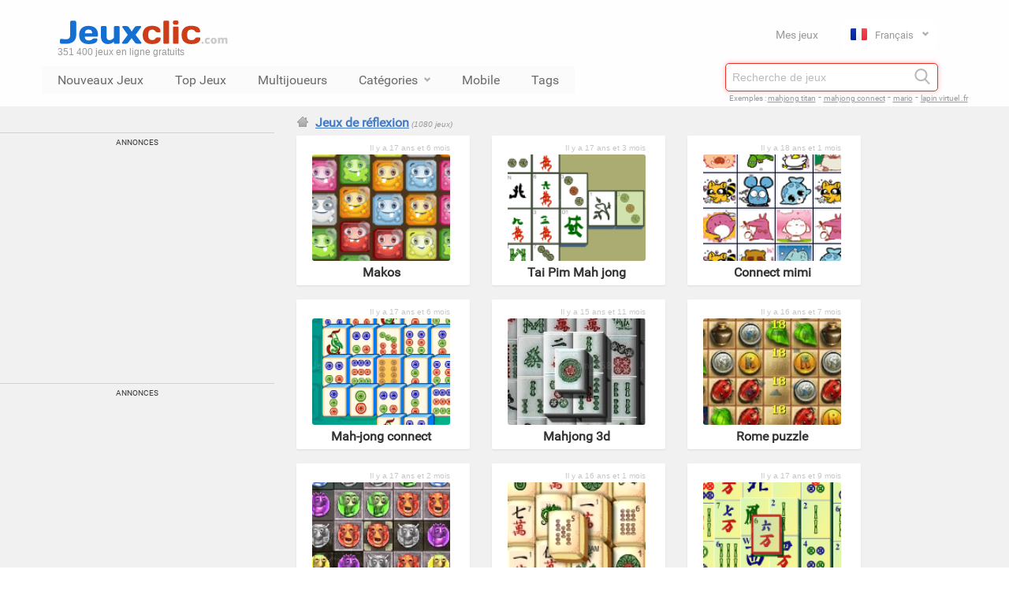

--- FILE ---
content_type: text/html; charset=UTF-8
request_url: https://www.jeuxclic.com/categorie-jeux.php?cat=jeux-reflexion&p=2
body_size: 6598
content:
<!DOCTYPE html>
<html lang="fr">
	
<head>

<meta charset="utf-8">

<title>Jeux de réflexion | Jeuxclic</title>
<meta name="description" content="Jeux de réflexion. Jouez d&egrave;s maintenant !">

<meta name="robots" content="index,follow">
<link rel="alternate" hreflang="en" href="https://www.gamesflow.com/categorie-jeux.php?cat=jeux-reflexion&amp;p=2">
<link rel="alternate" hreflang="fr" href="https://www.jeuxclic.com/categorie-jeux.php?cat=jeux-reflexion&amp;p=2">
<link rel="alternate" hreflang="es" href="https://www.gamesflow.com/es/categorie-jeux.php?cat=jeux-reflexion&amp;p=2">
<link rel="alternate" hreflang="de" href="https://www.gamesflow.com/de/categorie-jeux.php?cat=jeux-reflexion&amp;p=2">
<link rel="alternate" hreflang="x-default" href="https://www.gamesflow.com/categorie-jeux.php?cat=jeux-reflexion&amp;p=2">
 
<meta name="viewport" content="width=device-width, initial-scale=1.0">

<link rel="stylesheet" href="images/css/jeuxclic_2017_lang_min.css">
<link rel="stylesheet" media="all" href="images/css/jeuxclic_menu_haut_lang_min.css" />

<link rel="SHORTCUT ICON" href="images/jeuxclic.ico"><!-- Google tag (gtag.js) -->
	<script async src="https://www.googletagmanager.com/gtag/js?id=G-PW1ZJ2WPT5"></script>
	<script>
	  window.dataLayer = window.dataLayer || [];
	  function gtag(){dataLayer.push(arguments);}
	  gtag('js', new Date());

	  gtag('config', 'G-PW1ZJ2WPT5', {
	    transport_type: 'beacon',
	    cookie_flags: 'SameSite=None;Secure'
	  });
	</script><script defer src="https://fundingchoicesmessages.google.com/i/pub-3091073464800366?ers=1" nonce="3KJh4lYpqmz9FMiJQQloKw"></script><script nonce="3KJh4lYpqmz9FMiJQQloKw">(function() {function signalGooglefcPresent() {if (!window.frames['googlefcPresent']) {if (document.body) {const iframe = document.createElement('iframe'); iframe.style = 'width: 0; height: 0; border: none; z-index: -1000; left: -1000px; top: -1000px;'; iframe.style.display = 'none'; iframe.name = 'googlefcPresent'; document.body.appendChild(iframe);} else {setTimeout(signalGooglefcPresent, 0);}}}signalGooglefcPresent();})();</script><script async src="https://pagead2.googlesyndication.com/pagead/js/adsbygoogle.js?client=ca-pub-3091073464800366" crossorigin="anonymous"></script>
<script defer src="images/js/jeuxclic2.js"></script>

<script type="text/javascript">
window.onload = function() { var input = document.getElementById("q").focus(); }
</script>
<!-- Tabs:fin -->

</head>

<body id="view-search" data-application="" data-view="">

<div class="contener_head">
    <nav class="global-nav view">
        <div class="global-nav__header">
            <div class="global-nav__header-content">
                <div class="global-nav__header-top">
                    <div class="header_menu_logo_bloc"><a href="https://www.jeuxclic.com"><span id="logo_jeuxclic"></span></a><span class="logo_text" href="https://www.jeuxclic.com">351 400  jeux en ligne gratuits</span>                    </div>
                    <div class="header_menu_inscription_bloc">
                        <ul class="global-nav__header-list">
                                    <li class="global-nav__header-item"><a class="global-nav__header-item--jc-link" href="categorie-jeux.php?cat=mes-jeux">Mes jeux</a></li><li class="global-nav__header-item">
                                    <div class="dropdown">
                                      <input type="checkbox" id="checkbox-toggle">
                                      <label for="checkbox-toggle">
                                        <span class="flag_selected fr"></span>Français <i class="fa fa-chevron-down"></i>
                                      </label>
                                      <ul><a href="https://www.gamesflow.com/categorie-jeux.php?cat=jeux-reflexion&amp;p=2"><li><span class="flag en"></span>English</li></a><a href="https://www.gamesflow.com/es/categorie-jeux.php?cat=jeux-reflexion&amp;p=2"><li><span class="flag es"></span>Español</li></a><a href="https://www.gamesflow.com/de/categorie-jeux.php?cat=jeux-reflexion&amp;p=2"><li><span class="flag de"></span>Deutsch</li></a>     </ul>
                                    </div>
                                  </li>
                                </ul>                            
                    </div>
                </div>
          
                <div class="global-nav__header-bottom">
                    <ul class="global-nav__header-list">
                        <li class="global-nav__header-item">
    <!-- Menu catégories -->
    <!----------------------------------------------------------------------------------------------------------------------------------->
    <ul onclick="" class="zetta-menu zm-response-stack zm-full-width zm-effect-fade">	
        <li><a id="menu_nouveaux_jeux" href="categorie-jeux.php?cat=new">Nouveaux Jeux</a></li>
        <li><a id="menu_top_jeux" href="categorie-jeux.php?cat=top-month">Top Jeux</a></li><li><a id="menu_multijoueurs" href="search.php?q=multiplayer">Multijoueurs</a></li>
<!-- saved from url=(0073)top-menu-cat_fr.htm -->
<html><head><meta http-equiv="Content-Type" content="text/html; charset=UTF-8"></head><body><li id="menu_categories"><a href="c.php?p=categories">Catégories<i class="fa fa-chevron-down"></i></a>
  <ul class="w-175 jc_menu_hover_arrow_up">
    <li><a href="categorie-jeux.php?cat=jeux-action">⚡ Action</a></li>
    <li><a href="categorie-jeux.php?cat=jeux-adresse">🎯 Adresse</a>
      <ul class="w-135">
        <li><a href="categorie-jeux.php?cat=jeux-equilibre">⚖️ Équilibre</a></li>
        <li><a href="categorie-jeux.php?cat=jeux-parking">🚗 Parking</a></li>
        <li><a href="categorie-jeux.php?cat=jeux-peche">🎣 Pêche</a></li>
      </ul>
    </li>
    <li><a href="categorie-jeux.php?cat=jeux-arcade">🕹️ Arcade</a>
      <ul class="w-185">
        <li><a href="categorie-jeux.php?cat=jeux-beat-them-all">👊 Beat them all</a></li>
        <li><a href="categorie-jeux.php?cat=jeux-flipper">🎰 Flipper</a></li>
        <li><a href="categorie-jeux.php?cat=jeux-space-invaders">👾 Space Invaders</a></li>
        <li><a href="categorie-jeux.php?cat=jeux-tetris">🧱 Tétris</a></li>
      </ul>
    </li>
    <li><a href="categorie-jeux.php?cat=jeux-aventure">🗺️ Aventure</a>
      <ul class="w-100">
        <li><a href="categorie-jeux.php?cat=jeux-de-role">🎭 Rôle</a></li>
        <li><a href="categorie-jeux.php?cat=jeux-rpg">🧙 RPG</a></li>
      </ul>
    </li>
    <li><a href="categorie-jeux.php?cat=jeux-cartes">🃏 Cartes</a>
      <ul class="w-135">
        <li><a href="categorie-jeux.php?cat=jeux-blackjack">♠️ Blackjack</a></li>
        <li><a href="categorie-jeux.php?cat=jeux-poker">♣️ Poker</a></li>
        <li><a href="categorie-jeux.php?cat=jeux-solitaire">♥️ Solitaire</a></li>
        <li><a href="categorie-jeux.php?cat=jeux-uno">🟥 Uno</a></li>
      </ul>
    </li>
    <li><a href="categorie-jeux.php?cat=jeux-casino">🎰 Casino</a>
      <ul class="w-185">
        <li><a href="categorie-jeux.php?cat=jeux-machine-a-sous">💰 Machine à sous</a></li>
        <li><a href="categorie-jeux.php?cat=jeux-roulette">🎡 Roulette</a></li>
      </ul>
    </li>
    <li><a href="categorie-jeux.php?cat=jeux-classiques">🎲 Classiques</a></li>
    <li><a href="categorie-jeux.php?cat=jeux-combat">🥋 Combat</a>
      <ul class="w-135">
        <li><a href="categorie-jeux.php?cat=jeux-karate">🥊 Karaté</a></li>
        <li><a href="categorie-jeux.php?cat=jeux-kung-fu">🥋 Kung Fu</a></li>
      </ul>
    </li>
    <li><a href="categorie-jeux.php?cat=jeux-courses">🏎️ Courses</a>
      <ul class="w-225">
        <li><a href="categorie-jeux.php?cat=jeux-course-poursuite">🚓 Course poursuite</a></li>
        <li><a href="categorie-jeux.php?cat=jeux-sport-formule-1">🏁 Formule 1</a></li>
        <li><a href="categorie-jeux.php?cat=jeux-karting">🛵 Karting</a></li>
        <li><a href="categorie-jeux.php?cat=jeux-monster-truck">🚚 Monster truck</a></li>
        <li><a href="categorie-jeux.php?cat=jeux-moto">🏍️ Moto</a></li>
        <li><a href="categorie-jeux.php?cat=jeux-quad">🚜 Quad</a></li>
        <li><a href="categorie-jeux.php?cat=jeux-transport-livraison">🚛 Transport / livraison</a></li>
      </ul>
    </li>
    <li><a href="categorie-jeux.php?cat=jeux-educatifs">📚 Éducatif</a>
      <ul class="w-185">
        <li><a href="categorie-jeux.php?cat=jeux-mathematiques">➕ Mathématiques</a></li>
        <li><a href="categorie-jeux.php?cat=jeux-mots">🔤 Mots</a></li>
      </ul>
    </li>
    <li><a href="categorie-jeux.php?cat=jeux-enfants">🧸 Enfants</a>
      <ul class="w-135">
        <li><a href="categorie-jeux.php?cat=jeux-coloriage">🖌️ Coloriage</a></li>
      </ul>
    </li>
    <li><a href="categorie-jeux.php?cat=jeux-enigme">❓ Énigme</a>
      <ul class="w-185">
        <li><a href="categorie-jeux.php?cat=jeux-devinette">🧠 Devinette</a></li>
        <li><a href="categorie-jeux.php?cat=jeux-escape">🔓 Escape</a></li>
        <li><a href="categorie-jeux.php?cat=jeux-objets-caches">🔍 Objets cachés</a></li>
      </ul>
    </li>
    <li><a href="categorie-jeux.php?cat=jeux-fille">💃 Fille</a>
      <ul class="w-165">
        <li><a href="categorie-jeux.php?cat=jeux-amour">💕 Amour</a></li>
        <li><a href="categorie-jeux.php?cat=jeux-bebe">👶 Bébé</a></li>
        <li><a href="categorie-jeux.php?cat=jeux-coiffure">💇 Coiffure</a></li>
        <li><a href="categorie-jeux.php?cat=jeux-fille-cuisine">🍳 Cuisine</a></li>
        <li><a href="categorie-jeux.php?cat=jeux-danse">🩰 Danse</a></li>
        <li><a href="categorie-jeux.php?cat=jeux-fille-decoration">🏠 Décoration</a></li>
        <li><a href="categorie-jeux.php?cat=jeux-fille-habillage">👗 Habillage</a></li>
        <li><a href="categorie-jeux.php?cat=jeux-magasin">🛍️ Magasin</a></li>
        <li><a href="categorie-jeux.php?cat=jeux-fille-maquillage">💄 Maquillage</a></li>
        <li><a href="categorie-jeux.php?cat=jeux-menage">🧹 Ménage</a></li>
        <li><a href="categorie-jeux.php?cat=jeux-fille-seduction">😘 Séduction</a></li>
        <li><a href="categorie-jeux.php?cat=jeux-fille-soin">🧴 Soin</a></li>
      </ul>
    </li>
    <li><a href="categorie-jeux.php?cat=jeux-gestion">📈 Gestion</a>
      <ul class="w-165">
        <li><a href="categorie-jeux.php?cat=jeux-restaurant">🍽️ Restaurant</a></li>
        <li><a href="categorie-jeux.php?cat=jeux-trafic">🚦 Trafic</a></li>
      </ul>
    </li>
    <li><a href="categorie-jeux.php?cat=jeux-musicaux">🎵 Musicaux</a>
      <ul class="w-225">
        <li><a href="categorie-jeux.php?cat=jeux-batterie-percussion">🥁 Batterie / percussion</a></li>
        <li><a href="categorie-jeux.php?cat=jeux-mix-et-disc-jockey">🎧 Mix et disc jockey</a></li>
      </ul>
    </li>
    <li><a href="categorie-jeux.php?cat=jeux-plate-forme">🏃‍♂️ Plate-forme</a>
      <ul class="w-165">
        <li><a href="categorie-jeux.php?cat=jeux-doodle-jump">⬆️ Doodle Jump</a></li>
      </ul>
    </li>
    <li><a href="categorie-jeux.php?cat=jeux-puzzle">🧩 Puzzle</a>
      <ul class="w-135">
        <li><a href="categorie-jeux.php?cat=jeux-tangram">🔶 Tangram</a></li>
        <li><a href="categorie-jeux.php?cat=jeux-taquin">🟥 Taquin</a></li>
      </ul>
    </li>
    <li><a href="categorie-jeux.php?cat=jeux-reflexion">💡 Réflexion</a>
      <ul id="ul_reflexion" class="w-165">
        <li><a href="categorie-jeux.php?cat=jeux-alignement">🔢 Alignement</a></li>
        <li><a href="categorie-jeux.php?cat=jeux-des">🎲 Dés</a></li>
        <li><a href="categorie-jeux.php?cat=jeux-domino">🁷 Domino</a></li>
        <li><a href="categorie-jeux.php?cat=jeux-labyrinthe">🌀 Labyrinthe</a></li>
        <li><a href="categorie-jeux.php?cat=jeux-mahjong">🀄 Mahjong</a></li>
        <li><a href="categorie-jeux.php?cat=jeux-mastermind">🔵 Mastermind</a></li>
        <li><a href="categorie-jeux.php?cat=jeux-memoire">🧠 Mémoire</a></li>
        <li><a href="categorie-jeux.php?cat=jeux-origami">📃 Origami</a></li>
        <li><a href="categorie-jeux.php?cat=jeux-physique">⚙️ Physique</a></li>
        <li><a href="categorie-jeux.php?cat=jeux-plateau">♟️ Plateau</a></li>
        <li><a href="categorie-jeux.php?cat=jeux-quiz">❔ Quiz</a></li>
        <li><a href="categorie-jeux.php?cat=jeux-sudoku">🔢 Sudoku</a></li>
        <li><a href="categorie-jeux.php?cat=jeux-tuyaux">🚰 Tuyaux</a></li>
      </ul>
    </li>
    <li><a href="categorie-jeux.php?cat=jeux-sport">🏀 Sport</a>
      <ul id="ul_sport" class="w-225">
        <li><a href="categorie-jeux.php?cat=jeux-sport-air-hockey">🏒 Air hockey</a></li>
        <li><a href="categorie-jeux.php?cat=jeux-sport-athletisme">🏃 Athlétisme</a></li>
        <li><a href="categorie-jeux.php?cat=jeux-sport-badminton">🏸 Badminton</a></li>
        <li><a href="categorie-jeux.php?cat=jeux-sport-balle-aux-prisonniers">🏐 Balle aux prisonniers</a></li>
        <li><a href="categorie-jeux.php?cat=jeux-sport-baseball">⚾ Baseball</a></li>
        <li><a href="categorie-jeux.php?cat=jeux-sport-basket">🏀 Basketball</a></li>
        <li><a href="categorie-jeux.php?cat=jeux-sport-billard">🎱 Billard</a></li>
        <li><a href="categorie-jeux.php?cat=jeux-sport-bowling">🎳 Bowling</a></li>
        <li><a href="categorie-jeux.php?cat=jeux-sport-boxe">🥊 Boxe</a></li>
        <li><a href="categorie-jeux.php?cat=jeux-sport-catch">🤼 Catch</a></li>
        <li><a href="categorie-jeux.php?cat=jeux-sport-cricket">🏏 Cricket</a></li>
        <li><a href="categorie-jeux.php?cat=jeux-sport-curling">🥌 Curling</a></li>
        <li><a href="categorie-jeux.php?cat=jeux-sport-equitation">🐎 Équitation</a></li>
        <li><a href="categorie-jeux.php?cat=jeux-sport-flechette">🎯 Fléchette</a></li>
        <li><a href="categorie-jeux.php?cat=jeux-sport-foot">⚽ Football</a></li>
        <li><a href="categorie-jeux.php?cat=jeux-sport-football-americain">🏈 Football américain</a></li>
        <li><a href="categorie-jeux.php?cat=jeux-sport-golf">⛳ Golf</a></li>
        <li><a href="categorie-jeux.php?cat=jeux-sport-hockey">🏒 Hockey</a></li>
        <li><a href="categorie-jeux.php?cat=jeux-sport-javelot">🎯 Javelot</a></li>
        <li><a href="categorie-jeux.php?cat=jeux-sport-natation">🏊 Natation</a></li>
        <li><a href="categorie-jeux.php?cat=jeux-sport-patinage">⛸️ Patinage</a></li>
        <li><a href="categorie-jeux.php?cat=jeux-sport-petanque">🎳 Pétanque</a></li>
        <li><a href="categorie-jeux.php?cat=jeux-sport-ping-pong">🏓 Ping-pong</a></li>
        <li><a href="categorie-jeux.php?cat=jeux-sport-plongee">🤿 Plongée</a></li>
        <li><a href="categorie-jeux.php?cat=jeux-sport-roller">🛴 Roller</a></li>
        <li><a href="categorie-jeux.php?cat=jeux-sport-rugby">🏉 Rugby</a></li>
        <li><a href="categorie-jeux.php?cat=jeux-sport-skate">🛹 Skate</a></li>
        <li><a href="categorie-jeux.php?cat=jeux-sport-ski-snowboard">🏂 Ski et snowboard</a></li>
        <li><a href="categorie-jeux.php?cat=jeux-sport-squash">🎾 Squash</a></li>
        <li><a href="categorie-jeux.php?cat=jeux-sport-sumo">🤼 Sumo</a></li>
        <li><a href="categorie-jeux.php?cat=jeux-sport-surf">🏄 Surf</a></li>
        <li><a href="categorie-jeux.php?cat=jeux-sport-tennis">🎾 Tennis</a></li>
        <li><a href="categorie-jeux.php?cat=jeux-sport-tir-arc">🏹 Tir à l'arc</a></li>
        <li><a href="categorie-jeux.php?cat=jeux-sport-velo">🚴 Vélo</a></li>
        <li><a href="categorie-jeux.php?cat=jeux-sport-volley">🏐 Volley-ball</a></li>
        <li><a href="categorie-jeux.php?cat=jeux-sport-yetisports">🏔️ Yetisports</a></li>
      </ul>
    </li>
    <li><a href="categorie-jeux.php?cat=jeux-strategie">♟️ Stratégie</a>
      <ul class="w-185">
        <li><a href="categorie-jeux.php?cat=jeux-idle">⏳ Idle</a></li>
        <li><a href="categorie-jeux.php?cat=jeux-tower-defense">🛡️ Tower defense</a></li>
      </ul>
    </li>
    <li><a href="categorie-jeux.php?cat=jeux-tir">🔫 Tir</a>
      <ul class="w-185">
        <li><a href="categorie-jeux.php?cat=jeux-paintball">🎨 Paintball</a></li>
        <li><a href="categorie-jeux.php?cat=jeux-shoot-them-up">🚀 Shoot them up</a></li>
        <li><a href="categorie-jeux.php?cat=jeux-sniper">🎯 Sniper</a></li>
        <li><a href="categorie-jeux.php?cat=jeux-zuma">🔵 Zuma</a></li>
      </ul>
    </li>
    <li><a href="categorie-jeux.php?cat=jeux-trash">🗑️ Trash</a></li>
    <li><a href="c.php?p=categories">➕ Voir plus...</a></li>
  </ul>
</li></body></html><li><a id="menu_mobile" href="https://m.jeuxclic.com">Mobile</a></li><li id="menu_tags"><a href="c.php?p=categories">Tags</a></li></ul></ul>                        </li>  
                    </ul>
                    
                    <div class="header_menu_inscription_bloc">
                        <div class="global-nav__search search-box view">
                            <form class="global-nav__search-form" action="search.php" method="get">
                                <input id="q" name="q" type="text" autocomplete="on" value="" required="true" minlength="3" maxlength="50" placeholder="Recherche de jeux" class="global-nav__search-terms" />
                                <button type="submit" class="global-nav__search-button"><i class="fa-search"></i></button>
                            </form>
                        </div>
                        
                        <span class="search_example"><span class="search_example_title">Exemples : </span> <span class="search_example_links"><a href="search.php?q=mahjong+titan">mahjong titan</a> - <a href="search.php?q=mahjong+connect">mahjong connect</a> - <a href="search.php?q=mario">mario</a> - <a href="search.php?q=lapin+virtuel+.fr">lapin virtuel .fr</a></span></span>                    </div>
                </div>
<!-- Menu Catégories:fin -->
            </div>
            <div class="global-nav__tags-content"></div>  
        </div>
    </nav>
<div class="contener_general_fond">
	   	 <div class="contener_general_list"><div class="spaceaftermenu"></div><table width="98%" border="0" cellspacing="0" cellpadding="0"><tr>	<td valign="top" width="336" rowspan="2">    
<div class="iconads_cat bggray premium"><br><br><div id="stick-here"></div><div id="stickynav"><div class="annonce_text">Annonces</div><div class="annonce">

			<!-- Jeuxclic_Cat_Gauche_Auto -->
			<ins class="adsbygoogle"
			style="display:block"
			data-ad-client="ca-pub-3091073464800366"
			data-ad-slot="9741231030"
			data-ad-format="auto"></ins>
			<script>
			(adsbygoogle = window.adsbygoogle || []).push({});
			</script>
		</div>

		<div class="annonce_text">Annonces</div>
		<div class="annonce_cat_2">
			<!-- Jeuxclic_Cat_Gauche_Auto -->
			<ins class="adsbygoogle"
			style="display:block"
			data-ad-client="ca-pub-3091073464800366"
			data-ad-slot="9741231030"
			data-ad-format="auto"></ins>
			<script>
			(adsbygoogle = window.adsbygoogle || []).push({});
			</script>
		</div></div><div class="info">
	<a rel="nofollow" title="" id="infolink-97681" class="infolink" href="/#"></a>
	<div class="infomenu" id="infomenu-97681"></div>
	<div class="tagmenu" id="tagmenu-97681"><div class="innertag" id="innertag-97681"></div></div>
	<input type="hidden" value="24" name="size" id="size-97681" class="hiddensize">
	<input type="hidden" value="97681" name="iconid" class="hiddeniconid">
</div>
<div class="label-premium"><a title="" href="/#"></a></div>
</div>
</td><td valign="top" align="left"><a class="fildarianehome" href="/"></a>
		<span class="fildariane"><a href="categorie-jeux.php?cat=jeux-reflexion"><h1 class="h1_inline">Jeux de réflexion</h1></a> 
		<span class="filarianenbjeux">(1080 jeux)</span><script type="application/ld+json"> { "@context": "https://schema.org", "@type": "BreadcrumbList", "itemListElement": [{ "@type": "ListItem", "position": 1, "item": { "@id": "/", "name": "Accueil" } },{ "@type": "ListItem", "position": 3, "item": { "@id": "categorie-jeux.php?cat=jeux-reflexion", "name": "Jeux de réflexion (les plus populaires)" } }]}</script>
</td>
<td valign="top" align="right">
</td>
</tr>
<tr><!-- Listes -->
<td colspan="2" width="100%" valign="top" align="left">
				<div class="icon white premium" style="height:190px; width:22%; min-width:220px; margin-left:10px;">
					<div class="container_home_all_180">
							<div class="container_home_others_180"><div class="jouer_liste_180_ilya">Il y a 17 ans et 6 mois</div>
								<div class="thumbnail2_180">
									<a href="jeux.php?id=5840" target="_blank"><img loading="lazy" decoding="async" width="180" height="135" src="/images_jeux/reflexion-5840-makos.gif" alt="" class="thumb_img_liste_180" onerror="this.onerror=null;this.src='images/no-preview-mini.png';"></a>
								<div class="jouer_liste_180">
									<a class="thumb_title_jouer_liste_180_en" href="jeux.php?id=5840" target="_blank"></a>
								</div>
								<a class="thumb_title_others_180" title="Jouer &agrave; Makos" href="jeux.php?id=5840" target="_blank">Makos</a>
							</div>
						</div>
					</div>
				</div>
				<div class="icon white premium" style="height:190px; width:22%; min-width:220px; margin-left:10px;">
					<div class="container_home_all_180">
							<div class="container_home_others_180"><div class="jouer_liste_180_ilya">Il y a 17 ans et 3 mois</div>
								<div class="thumbnail2_180">
									<a href="jeux.php?id=6387" target="_blank"><img loading="lazy" decoding="async" width="180" height="135" src="/images_jeux/reflexion-6387-taipimma.gif" alt="" class="thumb_img_liste_180" onerror="this.onerror=null;this.src='images/no-preview-mini.png';"></a>
								<div class="jouer_liste_180">
									<a class="thumb_title_jouer_liste_180_en" href="jeux.php?id=6387" target="_blank"></a>
								</div>
								<a class="thumb_title_others_180" title="Jouer &agrave; Tai Pim Mah jong" href="jeux.php?id=6387" target="_blank">Tai Pim Mah jong</a>
							</div>
						</div>
					</div>
				</div>
				<div class="icon white premium" style="height:190px; width:22%; min-width:220px; margin-left:10px;">
					<div class="container_home_all_180">
							<div class="container_home_others_180"><div class="jouer_liste_180_ilya">Il y a 18 ans et 1 mois</div>
								<div class="thumbnail2_180">
									<a href="jeux.php?id=3457" target="_blank"><img loading="lazy" decoding="async" width="180" height="135" src="/images_jeux/reflexion-3457-connectm.gif" alt="" class="thumb_img_liste_180" onerror="this.onerror=null;this.src='images/no-preview-mini.png';"></a>
								<div class="jouer_liste_180">
									<a class="thumb_title_jouer_liste_180_en" href="jeux.php?id=3457" target="_blank"></a>
								</div>
								<a class="thumb_title_others_180" title="Jouer &agrave; Connect mimi" href="jeux.php?id=3457" target="_blank">Connect mimi</a>
							</div>
						</div>
					</div>
				</div>
				<div class="icon white premium" style="height:190px; width:22%; min-width:220px; margin-left:10px;">
					<div class="container_home_all_180">
							<div class="container_home_others_180"><div class="jouer_liste_180_ilya">Il y a 17 ans et 6 mois</div>
								<div class="thumbnail2_180">
									<a href="jeux.php?id=5999" target="_blank"><img loading="lazy" decoding="async" width="180" height="135" src="/images_jeux/reflexion-5999-mahjongc.gif" alt="" class="thumb_img_liste_180" onerror="this.onerror=null;this.src='images/no-preview-mini.png';"></a>
								<div class="jouer_liste_180">
									<a class="thumb_title_jouer_liste_180_en" href="jeux.php?id=5999" target="_blank"></a>
								</div>
								<a class="thumb_title_others_180" title="Jouer &agrave; Mah-jong connect" href="jeux.php?id=5999" target="_blank">Mah-jong connect</a>
							</div>
						</div>
					</div>
				</div>
				<div class="icon white premium" style="height:190px; width:22%; min-width:220px; margin-left:10px;">
					<div class="container_home_all_180">
							<div class="container_home_others_180"><div class="jouer_liste_180_ilya">Il y a 15 ans et 11 mois</div>
								<div class="thumbnail2_180">
									<a href="jeux.php?id=15467" target="_blank"><img loading="lazy" decoding="async" width="180" height="135" src="/images_jeux/reflexion-15467-mahjong3.jpg" alt="" class="thumb_img_liste_180" onerror="this.onerror=null;this.src='images/no-preview-mini.png';"></a>
								<div class="jouer_liste_180">
									<a class="thumb_title_jouer_liste_180_en" href="jeux.php?id=15467" target="_blank"></a>
								</div>
								<a class="thumb_title_others_180" title="Jouer &agrave; Mahjong 3d" href="jeux.php?id=15467" target="_blank">Mahjong 3d</a>
							</div>
						</div>
					</div>
				</div>
				<div class="icon white premium" style="height:190px; width:22%; min-width:220px; margin-left:10px;">
					<div class="container_home_all_180">
							<div class="container_home_others_180"><div class="jouer_liste_180_ilya">Il y a 16 ans et 7 mois</div>
								<div class="thumbnail2_180">
									<a href="jeux.php?id=9936" target="_blank"><img loading="lazy" decoding="async" width="180" height="135" src="/images_jeux/reflexion-9936-romepuzz.jpg" alt="" class="thumb_img_liste_180" onerror="this.onerror=null;this.src='images/no-preview-mini.png';"></a>
								<div class="jouer_liste_180">
									<a class="thumb_title_jouer_liste_180_en" href="jeux.php?id=9936" target="_blank"></a>
								</div>
								<a class="thumb_title_others_180" title="Jouer &agrave; Rome puzzle" href="jeux.php?id=9936" target="_blank">Rome puzzle</a>
							</div>
						</div>
					</div>
				</div>
				<div class="icon white premium" style="height:190px; width:22%; min-width:220px; margin-left:10px;">
					<div class="container_home_all_180">
							<div class="container_home_others_180"><div class="jouer_liste_180_ilya">Il y a 17 ans et 2 mois</div>
								<div class="thumbnail2_180">
									<a href="jeux.php?id=6614" target="_blank"><img loading="lazy" decoding="async" width="180" height="135" src="/images_jeux/reflexion-6614-amazonqu.gif" alt="" class="thumb_img_liste_180" onerror="this.onerror=null;this.src='images/no-preview-mini.png';"></a>
								<div class="jouer_liste_180">
									<a class="thumb_title_jouer_liste_180_en" href="jeux.php?id=6614" target="_blank"></a>
								</div>
								<a class="thumb_title_others_180" title="Jouer &agrave; Amazon quest" href="jeux.php?id=6614" target="_blank">Amazon quest</a>
							</div>
						</div>
					</div>
				</div>
				<div class="icon white premium" style="height:190px; width:22%; min-width:220px; margin-left:10px;">
					<div class="container_home_all_180">
							<div class="container_home_others_180"><div class="jouer_liste_180_ilya">Il y a 16 ans et 1 mois</div>
								<div class="thumbnail2_180">
									<a href="jeux.php?id=15390" target="_blank"><img loading="lazy" decoding="async" width="180" height="135" src="/images_jeux/aventure-15390-medieval.jpg" alt="" class="thumb_img_liste_180" onerror="this.onerror=null;this.src='images/no-preview-mini.png';"></a>
								<div class="jouer_liste_180">
									<a class="thumb_title_jouer_liste_180_en" href="jeux.php?id=15390" target="_blank"></a>
								</div>
								<a class="thumb_title_others_180" title="Jouer &agrave; Medieval Mahjong" href="jeux.php?id=15390" target="_blank">Medieval Mahjong</a>
							</div>
						</div>
					</div>
				</div>
				<div class="icon white premium" style="height:190px; width:22%; min-width:220px; margin-left:10px;">
					<div class="container_home_all_180">
							<div class="container_home_others_180"><div class="jouer_liste_180_ilya">Il y a 17 ans et 9 mois</div>
								<div class="thumbnail2_180">
									<a href="jeux.php?id=4734" target="_blank"><img loading="lazy" decoding="async" width="180" height="135" src="/images_jeux/reflexion-4734-mahjong.gif" alt="" class="thumb_img_liste_180" onerror="this.onerror=null;this.src='images/no-preview-mini.png';"></a>
								<div class="jouer_liste_180">
									<a class="thumb_title_jouer_liste_180_en" href="jeux.php?id=4734" target="_blank"></a>
								</div>
								<a class="thumb_title_others_180" title="Jouer &agrave; Mahjong 5" href="jeux.php?id=4734" target="_blank">Mahjong 5</a>
							</div>
						</div>
					</div>
				</div>
				<div class="icon white premium" style="height:190px; width:22%; min-width:220px; margin-left:10px;">
					<div class="container_home_all_180">
							<div class="container_home_others_180"><div class="jouer_liste_180_ilya">Il y a 16 ans et 6 mois</div>
								<div class="thumbnail2_180">
									<a href="jeux.php?id=9993" target="_blank"><img loading="lazy" decoding="async" width="180" height="135" src="/images_jeux/reflexion-9993-fitz.jpg" alt="" class="thumb_img_liste_180" onerror="this.onerror=null;this.src='images/no-preview-mini.png';"></a>
								<div class="jouer_liste_180">
									<a class="thumb_title_jouer_liste_180_en" href="jeux.php?id=9993" target="_blank"></a>
								</div>
								<a class="thumb_title_others_180" title="Jouer &agrave; Fitz" href="jeux.php?id=9993" target="_blank">Fitz</a>
							</div>
						</div>
					</div>
				</div>
				<div class="icon white premium" style="height:190px; width:22%; min-width:220px; margin-left:10px;">
					<div class="container_home_all_180">
							<div class="container_home_others_180"><div class="jouer_liste_180_ilya">Il y a 17 ans et 11 mois</div>
								<div class="thumbnail2_180">
									<a href="jeux.php?id=2183" target="_blank"><img loading="lazy" decoding="async" width="180" height="135" src="/images_jeux/reflexion-2183-sobics.gif" alt="" class="thumb_img_liste_180" onerror="this.onerror=null;this.src='images/no-preview-mini.png';"></a>
								<div class="jouer_liste_180">
									<a class="thumb_title_jouer_liste_180_en" href="jeux.php?id=2183" target="_blank"></a>
								</div>
								<a class="thumb_title_others_180" title="Jouer &agrave; Sobics" href="jeux.php?id=2183" target="_blank">Sobics</a>
							</div>
						</div>
					</div>
				</div>
				<div class="icon white premium" style="height:190px; width:22%; min-width:220px; margin-left:10px;">
					<div class="container_home_all_180">
							<div class="container_home_others_180"><div class="jouer_liste_180_ilya">Il y a 17 ans et 9 mois</div>
								<div class="thumbnail2_180">
									<a href="jeux.php?id=5133" target="_blank"><img loading="lazy" decoding="async" width="180" height="135" src="/images_jeux/reflexion-5133-mahjongg.gif" alt="" class="thumb_img_liste_180" onerror="this.onerror=null;this.src='images/no-preview-mini.png';"></a>
								<div class="jouer_liste_180">
									<a class="thumb_title_jouer_liste_180_en" href="jeux.php?id=5133" target="_blank"></a>
								</div>
								<a class="thumb_title_others_180" title="Jouer &agrave; Mah jongg speed" href="jeux.php?id=5133" target="_blank">Mah jongg speed</a>
							</div>
						</div>
					</div>
				</div>
				<div class="icon white premium" style="height:190px; width:22%; min-width:220px; margin-left:10px;">
					<div class="container_home_all_180">
							<div class="container_home_others_180"><div class="jouer_liste_180_ilya">Il y a 15 ans et 9 mois</div>
								<div class="thumbnail2_180">
									<a href="jeux.php?id=15764" target="_blank"><img loading="lazy" decoding="async" width="180" height="135" src="/images_jeux/reflexion-15764-theriseo.jpg" alt="" class="thumb_img_liste_180" onerror="this.onerror=null;this.src='images/no-preview-mini.png';"></a>
								<div class="jouer_liste_180">
									<a class="thumb_title_jouer_liste_180_en" href="jeux.php?id=15764" target="_blank"></a>
								</div>
								<a class="thumb_title_others_180" title="Jouer &agrave; The rise of atlantis" href="jeux.php?id=15764" target="_blank">The rise of atlantis</a>
							</div>
						</div>
					</div>
				</div>
				<div class="icon white premium" style="height:190px; width:22%; min-width:220px; margin-left:10px;">
					<div class="container_home_all_180">
							<div class="container_home_others_180"><div class="jouer_liste_180_ilya">Il y a 17 ans et 5 mois</div>
								<div class="thumbnail2_180">
									<a href="jeux.php?id=6182" target="_blank"><img loading="lazy" decoding="async" width="180" height="135" src="/images_jeux/reflexion-6182-crystalc.jpg" alt="" class="thumb_img_liste_180" onerror="this.onerror=null;this.src='images/no-preview-mini.png';"></a>
								<div class="jouer_liste_180">
									<a class="thumb_title_jouer_liste_180_en" href="jeux.php?id=6182" target="_blank"></a>
								</div>
								<a class="thumb_title_others_180" title="Jouer &agrave; Crystal clear" href="jeux.php?id=6182" target="_blank">Crystal clear</a>
							</div>
						</div>
					</div>
				</div>
				<div class="icon white premium" style="height:190px; width:22%; min-width:220px; margin-left:10px;">
					<div class="container_home_all_180">
							<div class="container_home_others_180"><div class="jouer_liste_180_ilya">Il y a 17 ans et 8 mois</div>
								<div class="thumbnail2_180">
									<a href="jeux.php?id=5417" target="_blank"><img loading="lazy" decoding="async" width="180" height="135" src="/images_jeux/reflexion-5417-glops.gif" alt="" class="thumb_img_liste_180" onerror="this.onerror=null;this.src='images/no-preview-mini.png';"></a>
								<div class="jouer_liste_180">
									<a class="thumb_title_jouer_liste_180_en" href="jeux.php?id=5417" target="_blank"></a>
								</div>
								<a class="thumb_title_others_180" title="Jouer &agrave; Glops" href="jeux.php?id=5417" target="_blank">Glops</a>
							</div>
						</div>
					</div>
				</div>
				<div class="icon white premium" style="height:190px; width:22%; min-width:220px; margin-left:10px;">
					<div class="container_home_all_180">
							<div class="container_home_others_180"><div class="jouer_liste_180_ilya">Il y a 15 ans et 9 mois</div>
								<div class="thumbnail2_180">
									<a href="jeux.php?id=15751" target="_blank"><img loading="lazy" decoding="async" width="180" height="135" src="/images_jeux/reflexion-15751-atlantis.jpg" alt="" class="thumb_img_liste_180" onerror="this.onerror=null;this.src='images/no-preview-mini.png';"></a>
								<div class="jouer_liste_180">
									<a class="thumb_title_jouer_liste_180_en" href="jeux.php?id=15751" target="_blank"></a>
								</div>
								<a class="thumb_title_others_180" title="Jouer &agrave; Atlantis Quest" href="jeux.php?id=15751" target="_blank">Atlantis Quest</a>
							</div>
						</div>
					</div>
				</div>
				<div class="icon white premium" style="height:190px; width:22%; min-width:220px; margin-left:10px;">
					<div class="container_home_all_180">
							<div class="container_home_others_180"><div class="jouer_liste_180_ilya">Il y a 17 ans et 1 mois</div>
								<div class="thumbnail2_180">
									<a href="jeux.php?id=6901" target="_blank"><img loading="lazy" decoding="async" width="180" height="135" src="/images_jeux/reflexion-6901-lightnin.jpg" alt="" class="thumb_img_liste_180" onerror="this.onerror=null;this.src='images/no-preview-mini.png';"></a>
								<div class="jouer_liste_180">
									<a class="thumb_title_jouer_liste_180_en" href="jeux.php?id=6901" target="_blank"></a>
								</div>
								<a class="thumb_title_others_180" title="Jouer &agrave; Lightning bugs" href="jeux.php?id=6901" target="_blank">Lightning bugs</a>
							</div>
						</div>
					</div>
				</div>
				<div class="icon white premium" style="height:190px; width:22%; min-width:220px; margin-left:10px;">
					<div class="container_home_all_180">
							<div class="container_home_others_180"><div class="jouer_liste_180_ilya">Il y a 17 ans et 7 mois</div>
								<div class="thumbnail2_180">
									<a href="jeux.php?id=5698" target="_blank"><img loading="lazy" decoding="async" width="180" height="135" src="/images_jeux/reflexion-5698-bola.gif" alt="" class="thumb_img_liste_180" onerror="this.onerror=null;this.src='images/no-preview-mini.png';"></a>
								<div class="jouer_liste_180">
									<a class="thumb_title_jouer_liste_180_en" href="jeux.php?id=5698" target="_blank"></a>
								</div>
								<a class="thumb_title_others_180" title="Jouer &agrave; Bola" href="jeux.php?id=5698" target="_blank">Bola</a>
							</div>
						</div>
					</div>
				</div>
				<div class="icon white premium" style="height:190px; width:22%; min-width:220px; margin-left:10px;">
					<div class="container_home_all_180">
							<div class="container_home_others_180"><div class="jouer_liste_180_ilya">Il y a 17 ans et 6 mois</div>
								<div class="thumbnail2_180">
									<a href="jeux.php?id=5839" target="_blank"><img loading="lazy" decoding="async" width="180" height="135" src="/images_jeux/reflexion-5839-five.jpg" alt="" class="thumb_img_liste_180" onerror="this.onerror=null;this.src='images/no-preview-mini.png';"></a>
								<div class="jouer_liste_180">
									<a class="thumb_title_jouer_liste_180_en" href="jeux.php?id=5839" target="_blank"></a>
								</div>
								<a class="thumb_title_others_180" title="Jouer &agrave; Five" href="jeux.php?id=5839" target="_blank">Five</a>
							</div>
						</div>
					</div>
				</div>
				<div class="icon white premium" style="height:190px; width:22%; min-width:220px; margin-left:10px;">
					<div class="container_home_all_180">
							<div class="container_home_others_180"><div class="jouer_liste_180_ilya">Il y a 18 ans et 1 mois</div>
								<div class="thumbnail2_180">
									<a href="jeux.php?id=1077" target="_blank"><img loading="lazy" decoding="async" width="180" height="135" src="/images_jeux/reflexion-1077-greatmah.gif" alt="" class="thumb_img_liste_180" onerror="this.onerror=null;this.src='images/no-preview-mini.png';"></a>
								<div class="jouer_liste_180">
									<a class="thumb_title_jouer_liste_180_en" href="jeux.php?id=1077" target="_blank"></a>
								</div>
								<a class="thumb_title_others_180" title="Jouer &agrave; Great Mahjong" href="jeux.php?id=1077" target="_blank">Great Mahjong</a>
							</div>
						</div>
					</div>
				</div>
				<div class="icon white premium" style="height:190px; width:22%; min-width:220px; margin-left:10px;">
					<div class="container_home_all_180">
							<div class="container_home_others_180"><div class="jouer_liste_180_ilya">Il y a 17 ans et 6 mois</div>
								<div class="thumbnail2_180">
									<a href="jeux.php?id=5831" target="_blank"><img loading="lazy" decoding="async" width="180" height="135" src="/images_jeux/reflexion-5831-mahjong.gif" alt="" class="thumb_img_liste_180" onerror="this.onerror=null;this.src='images/no-preview-mini.png';"></a>
								<div class="jouer_liste_180">
									<a class="thumb_title_jouer_liste_180_en" href="jeux.php?id=5831" target="_blank"></a>
								</div>
								<a class="thumb_title_others_180" title="Jouer &agrave; Mahjong" href="jeux.php?id=5831" target="_blank">Mahjong</a>
							</div>
						</div>
					</div>
				</div>
				<div class="icon white premium" style="height:190px; width:22%; min-width:220px; margin-left:10px;">
					<div class="container_home_all_180">
							<div class="container_home_others_180"><div class="jouer_liste_180_ilya">Il y a 18 ans et 1 mois</div>
								<div class="thumbnail2_180">
									<a href="jeux.php?id=664" target="_blank"><img loading="lazy" decoding="async" width="180" height="135" src="/images_jeux/reflexion-664-jeudedam.gif" alt="" class="thumb_img_liste_180" onerror="this.onerror=null;this.src='images/no-preview-mini.png';"></a>
								<div class="jouer_liste_180">
									<a class="thumb_title_jouer_liste_180_en" href="jeux.php?id=664" target="_blank"></a>
								</div>
								<a class="thumb_title_others_180" title="Jouer &agrave; Jeu de dame" href="jeux.php?id=664" target="_blank">Jeu de dame</a>
							</div>
						</div>
					</div>
				</div>
				<div class="icon white premium" style="height:190px; width:22%; min-width:220px; margin-left:10px;">
					<div class="container_home_all_180">
							<div class="container_home_others_180"><div class="jouer_liste_180_ilya">Il y a 16 ans et 6 mois</div>
								<div class="thumbnail2_180">
									<a href="jeux.php?id=14222" target="_blank"><img loading="lazy" decoding="async" width="180" height="135" src="/images_jeux/reflexion-14222-mah-jong.gif" alt="" class="thumb_img_liste_180" onerror="this.onerror=null;this.src='images/no-preview-mini.png';"></a>
								<div class="jouer_liste_180">
									<a class="thumb_title_jouer_liste_180_en" href="jeux.php?id=14222" target="_blank"></a>
								</div>
								<a class="thumb_title_others_180" title="Jouer &agrave; Mah-Jongg" href="jeux.php?id=14222" target="_blank">Mah-Jongg</a>
							</div>
						</div>
					</div>
				</div>
				<div class="icon white premium" style="height:190px; width:22%; min-width:220px; margin-left:10px;">
					<div class="container_home_all_180">
							<div class="container_home_others_180"><div class="jouer_liste_180_ilya">Il y a 16 ans et 10 mois</div>
								<div class="thumbnail2_180">
									<a href="jeux.php?id=9386" target="_blank"><img loading="lazy" decoding="async" width="180" height="135" src="/images_jeux/reflexion-9386-flashtil.gif" alt="" class="thumb_img_liste_180" onerror="this.onerror=null;this.src='images/no-preview-mini.png';"></a>
								<div class="jouer_liste_180">
									<a class="thumb_title_jouer_liste_180_en" href="jeux.php?id=9386" target="_blank"></a>
								</div>
								<a class="thumb_title_others_180" title="Jouer &agrave; Flash tiles Mah jong" href="jeux.php?id=9386" target="_blank">Flash tiles Mah jong</a>
							</div>
						</div>
					</div>
				</div><div style="clear:both"></div><div class="zonepagination"><div class="paginationjc">
<a href="/categorie-jeux.php?cat=jeux-reflexion">◄</a><a href="/categorie-jeux.php?cat=jeux-reflexion">1</a><span class="activejc">2</span><a href="/categorie-jeux.php?cat=jeux-reflexion&p=3">3</a><a href="/categorie-jeux.php?cat=jeux-reflexion&p=4">4</a><a href="/categorie-jeux.php?cat=jeux-reflexion&p=5">5</a><a href="/categorie-jeux.php?cat=jeux-reflexion&p=6">6</a><a href="/categorie-jeux.php?cat=jeux-reflexion&p=7">7</a><span class="paginationjc_3points"> ... </span><a href="/categorie-jeux.php?cat=jeux-reflexion&p=44">44</a><a href="/categorie-jeux.php?cat=jeux-reflexion&p=45">45</a><a href="/categorie-jeux.php?cat=jeux-reflexion&p=3" rel="next">►</a>
</div>
</div><div class="zonepagination_light"><div class="paginationjc_light">
<a href="/categorie-jeux.php?cat=jeux-reflexion">◄</a><a href="/categorie-jeux.php?cat=jeux-reflexion&p=3" rel="next">►</a>
</div>
</div><div class="annonce_text">Annonces</div><div class="adsfindeliste">
		<!-- Jeuxclic_Cat_Gauche_Auto -->
		<ins class="adsbygoogle"
		style="display:block"
		data-ad-client="ca-pub-3091073464800366"
		data-ad-slot="9741231030"
		data-ad-format="auto"></ins>
		<script>
		(adsbygoogle = window.adsbygoogle || []).push({});
		</script>
	</div>
    </td><!-- Listes:end -->
  </tr>
</table>

        
<div> 
      
</div>

</div>


<div class="footer contentpage">
	<div class="footerlinks">

		<span class="footerlinks_copyright">&copy; Jeuxclic.com</span>
		<a href="c.php?p=premiers-pas">Premiers pas</a> 
		<a href="c.php?p=contact" rel="nofollow">Contact</a><a href="c.php?p=infos">Infos</a> <a href="c.php?p=cgu" rel="nofollow">Conditions d'utilisation</a> 
		<a href="categorie-jeux.php?cat=jeux-site-liste-top">Jeux gratuits pour votre site</a><a href="https://m.jeuxclic.com" target="_blank">Jeux Mobile</a><a href="c.php?p=newsletter">Newsletter</a> 
		<span class="footerlinks_copyright"></span><a href="https://www.facebook.com/jeuxgratuits/" class="icon_facebook" target="_blank" rel="nofollow"></a>
			<a href="https://twitter.com/jeuxclic" class="icon_twitter" target="_blank" rel="nofollow"></a>
	</div>
</div>
</body></html>

--- FILE ---
content_type: text/html; charset=utf-8
request_url: https://www.google.com/recaptcha/api2/aframe
body_size: 268
content:
<!DOCTYPE HTML><html><head><meta http-equiv="content-type" content="text/html; charset=UTF-8"></head><body><script nonce="R8pR-sOgfx9DfvqVERjHBA">/** Anti-fraud and anti-abuse applications only. See google.com/recaptcha */ try{var clients={'sodar':'https://pagead2.googlesyndication.com/pagead/sodar?'};window.addEventListener("message",function(a){try{if(a.source===window.parent){var b=JSON.parse(a.data);var c=clients[b['id']];if(c){var d=document.createElement('img');d.src=c+b['params']+'&rc='+(localStorage.getItem("rc::a")?sessionStorage.getItem("rc::b"):"");window.document.body.appendChild(d);sessionStorage.setItem("rc::e",parseInt(sessionStorage.getItem("rc::e")||0)+1);localStorage.setItem("rc::h",'1768841512481');}}}catch(b){}});window.parent.postMessage("_grecaptcha_ready", "*");}catch(b){}</script></body></html>

--- FILE ---
content_type: application/javascript; charset=utf-8
request_url: https://fundingchoicesmessages.google.com/f/AGSKWxW_560GDfa2F4fiURU95T20UDiylsE_G8NU187WLor9djgaoWypEKJ02YKsh1moW5J930x_wBMszv8R9mFMLwNuVPfZEfAJAeczEOWkHSSgEWI3WJ6tCorZd9qKrBOxfk93KC1fFesBAPpbKRLnJZwjskTx2fqfULMvj4T1-ZPSEIuekvHWQi7WfXJJ/_/blog_ad?/540x80__720x90./livejasmine03..org/ad.
body_size: -1292
content:
window['194a4bfc-a078-47fd-a364-6abea5745705'] = true;